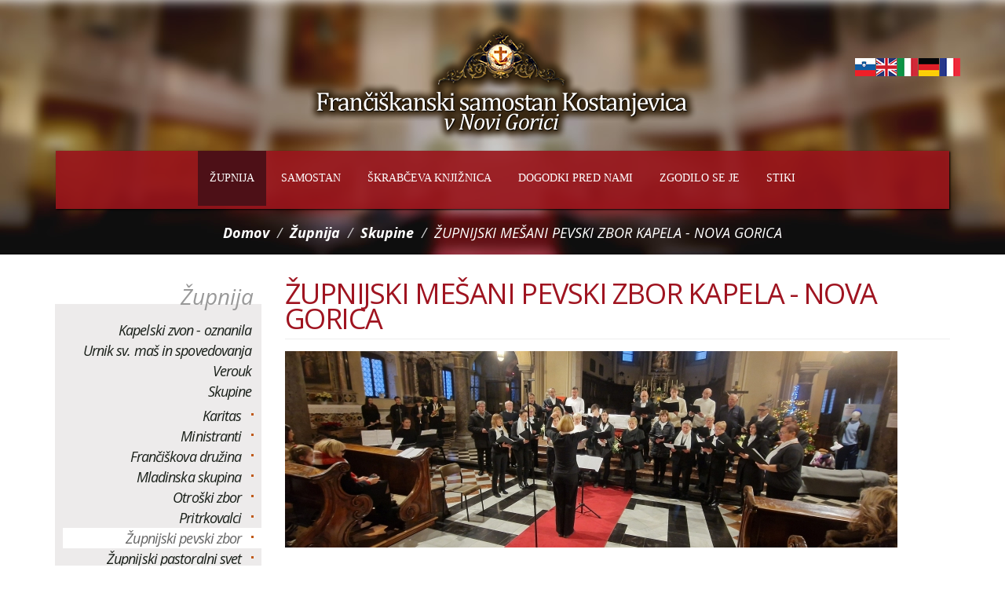

--- FILE ---
content_type: text/html; charset=utf-8
request_url: https://samostan-kostanjevica.si/sl/%C5%BEupnijski-me%C5%A1ani-pevski-zbor-kapela-nova-gorica
body_size: 6017
content:
<!DOCTYPE html>
<html lang="sl" dir="ltr" prefix="content: http://purl.org/rss/1.0/modules/content/ dc: http://purl.org/dc/terms/ foaf: http://xmlns.com/foaf/0.1/ og: http://ogp.me/ns# rdfs: http://www.w3.org/2000/01/rdf-schema# sioc: http://rdfs.org/sioc/ns# sioct: http://rdfs.org/sioc/types# skos: http://www.w3.org/2004/02/skos/core# xsd: http://www.w3.org/2001/XMLSchema#">
<head>
  <link rel="profile" href="http://www.w3.org/1999/xhtml/vocab" />
  <meta name="viewport" content="width=device-width, initial-scale=1.0">
  <meta http-equiv="Content-Type" content="text/html; charset=utf-8" />
<link rel="shortcut icon" href="https://samostan-kostanjevica.si/sites/all/themes/cms_subtheme/favicon.ico" type="image/vnd.microsoft.icon" />
<meta name="description" content="26. decembra 2025 je pevski zbor župnije Nova Gorica - Kapela sodeloval na božičnem koncertu. V goriški stolnici so nastopili še MePZ Lojze Bratuž iz Gorice in MePZ F. B. Sedej iz Števerjana. Zbor je vodila Hermina Ličen. Instrumentalna spremljava: Marta Leban - orgle, Tinkara Mrak - flavta, Lovro Ličen - saksofon, Andraž Mohorko - trobenta, Žan Gorjup - tenor, Vesna Pegan - harmonika.  Zbor je nastopil s štirimi božičnimi pesmi: Jacobus Gallus: Resonet in laudibus" />
<meta name="keywords" content="samostan, kostanjevica, nova, gorica, grobnica, buronov, škrabec, knjižnica, rožni, vrt, skupnost, srečanje, povezave, urnik, sv, maše, spovedovanja, župnija, kapela" />
<meta name="generator" content="Drupal 7 (http://drupal.org)" />
<link rel="canonical" href="https://samostan-kostanjevica.si/sl/%C5%BEupnijski-me%C5%A1ani-pevski-zbor-kapela-nova-gorica" />
<link rel="shortlink" href="https://samostan-kostanjevica.si/sl/node/746" />
<link rel="author" href="Carpediem d.o.o." />
  <title>ŽUPNIJSKI MEŠANI PEVSKI ZBOR KAPELA - NOVA GORICA | Frančiškanski samostan Kostanjevica in Nova Gorica</title>
  <link type="text/css" rel="stylesheet" href="https://samostan-kostanjevica.si/sites/default/files/css/css_lQaZfjVpwP_oGNqdtWCSpJT1EMqXdMiU84ekLLxQnc4.css" media="all" />
<link type="text/css" rel="stylesheet" href="https://samostan-kostanjevica.si/sites/default/files/css/css_GH7Lc3SW_5OZFy7KG9lhBflFlS-USNHlneBworxFYMI.css" media="all" />
<link type="text/css" rel="stylesheet" href="https://samostan-kostanjevica.si/sites/default/files/css/css_C-kayojFW8-NfEgLRcncUPS6OqTipi02YG10yhxRiTc.css" media="all" />
<link type="text/css" rel="stylesheet" href="https://samostan-kostanjevica.si/sites/default/files/css/css_2dZso-7bKGqS232mLWLo1bf_ed18K3jvgCWmDHqICU0.css" media="all" />
  <!-- HTML5 element support for IE6-8 -->
  <!--[if lt IE 9]>
    <script src="https://cdn.jsdelivr.net/html5shiv/3.7.3/html5shiv-printshiv.min.js"></script>
  <![endif]-->
  <script src="https://samostan-kostanjevica.si/sites/default/files/js/js_Tx8iW1GyebXPFcxDC4meSSLPh9COyvat8vuprckMrpY.js"></script>
<script src="https://samostan-kostanjevica.si/sites/default/files/js/js_LPwJRUFamA3BhB3zMWYYiumRSekWlSeIl_PGFJKt6Y0.js"></script>
<script src="https://samostan-kostanjevica.si/sites/default/files/js/js_QKzaIpqOAAqUuMFvBSBBiCfOBmZuBBXsAHEQgU5Fa6Q.js"></script>
<script src="https://samostan-kostanjevica.si/sites/default/files/js/js_jiEFMdrAqK5O0B-ciQjOvl15GGVe4k2YOqEZ2TFZtm0.js"></script>
<script>jQuery.extend(Drupal.settings, {"basePath":"\/","pathPrefix":"sl\/","ajaxPageState":{"theme":"cms_subtheme","theme_token":"mzRbmtMKZkMJqCwIv5_KAm6bWfFN6UDsWcjQ4_grFy0","js":{"sites\/all\/themes\/bootstrap\/js\/bootstrap.js":1,"sites\/all\/modules\/jquery_update\/replace\/jquery\/1.8\/jquery.min.js":1,"misc\/jquery.once.js":1,"misc\/drupal.js":1,"sites\/all\/modules\/nice_menus\/js\/jquery.bgiframe.js":1,"sites\/all\/modules\/nice_menus\/js\/jquery.hoverIntent.js":1,"sites\/all\/modules\/nice_menus\/js\/superfish.js":1,"sites\/all\/modules\/nice_menus\/js\/nice_menus.js":1,"public:\/\/languages\/sl_iH7TPx3Ij7GCrF4-M9mUfZ5uG2Vjx6NIhJgacJaFsfU.js":1,"sites\/all\/modules\/fancybox\/fancybox.js":1,"sites\/all\/libraries\/fancybox\/source\/jquery.fancybox.pack.js":1,"sites\/all\/libraries\/fancybox\/lib\/jquery.mousewheel-3.0.6.pack.js":1,"sites\/all\/themes\/cms_subtheme\/bootstrap\/js\/affix.js":1,"sites\/all\/themes\/cms_subtheme\/bootstrap\/js\/alert.js":1,"sites\/all\/themes\/cms_subtheme\/bootstrap\/js\/button.js":1,"sites\/all\/themes\/cms_subtheme\/bootstrap\/js\/carousel.js":1,"sites\/all\/themes\/cms_subtheme\/bootstrap\/js\/collapse.js":1,"sites\/all\/themes\/cms_subtheme\/bootstrap\/js\/dropdown.js":1,"sites\/all\/themes\/cms_subtheme\/bootstrap\/js\/modal.js":1,"sites\/all\/themes\/cms_subtheme\/bootstrap\/js\/tooltip.js":1,"sites\/all\/themes\/cms_subtheme\/bootstrap\/js\/popover.js":1,"sites\/all\/themes\/cms_subtheme\/bootstrap\/js\/scrollspy.js":1,"sites\/all\/themes\/cms_subtheme\/bootstrap\/js\/tab.js":1,"sites\/all\/themes\/cms_subtheme\/bootstrap\/js\/transition.js":1,"sites\/all\/themes\/cms_subtheme\/lib\/OwlCarousel\/dist\/owl.carousel.min.js":1,"sites\/all\/themes\/cms_subtheme\/js\/script.js":1},"css":{"modules\/system\/system.base.css":1,"sites\/all\/modules\/date\/date_api\/date.css":1,"sites\/all\/modules\/date\/date_popup\/themes\/datepicker.1.7.css":1,"modules\/field\/theme\/field.css":1,"sites\/all\/modules\/footer_sitemap\/footer_sitemap.css":1,"modules\/node\/node.css":1,"sites\/all\/modules\/youtube\/css\/youtube.css":1,"sites\/all\/modules\/views\/css\/views.css":1,"sites\/all\/modules\/ckeditor\/css\/ckeditor.css":1,"sites\/all\/modules\/ctools\/css\/ctools.css":1,"sites\/all\/libraries\/fancybox\/source\/jquery.fancybox.css":1,"sites\/all\/modules\/nice_menus\/css\/nice_menus.css":1,"sites\/all\/modules\/nice_menus\/css\/nice_menus_default.css":1,"sites\/all\/themes\/cms_subtheme\/lib\/OwlCarousel\/dist\/assets\/owl.carousel.min.css":1,"sites\/all\/themes\/cms_subtheme\/css\/style.css":1}},"fancybox":[],"jcarousel":{"ajaxPath":"\/sl\/jcarousel\/ajax\/views"},"nice_menus_options":{"delay":"300","speed":"normal"},"bootstrap":{"anchorsFix":"0","anchorsSmoothScrolling":"0","formHasError":1,"popoverEnabled":1,"popoverOptions":{"animation":1,"html":0,"placement":"right","selector":"","trigger":"click","triggerAutoclose":1,"title":"","content":"","delay":0,"container":"body"},"tooltipEnabled":1,"tooltipOptions":{"animation":1,"html":0,"placement":"auto left","selector":"","trigger":"hover focus","delay":0,"container":"body"}}});</script>
</head>
<body class="html not-front not-logged-in one-sidebar sidebar-first page-node page-node- page-node-746 node-type-page i18n-sl">
  <div id="skip-link">
    <a href="#main-content" class="element-invisible element-focusable">Skip to main content</a>
  </div>
    <div id="top-header">
	<div id="header">
	</div>
	<div id="header-wrapper">
		<div class="container">
			<div class="row">
				<div style="position: relative;">
					<header id="navbar" role="banner" class="navbar">
						<div class="">
                          							  <a class="logo navbar-btn" href="/sl" title="Domov">
								  <img class="img-responsive" src="https://samostan-kostanjevica.si/sites/all/themes/cms_subtheme/logo.png" alt="Domov"/>
							  </a>
                          						</div>

						<div class="menu-btn">
							<!-- .btn-navbar is used as the toggle for collapsed navbar content -->
							<button type="button" class="navbar-toggle" data-toggle="collapse" data-target=".navbar-collapse">
								<span class="sr-only">Toggle navigation</span>
								<span class="icon-bar"></span>
								<span class="icon-bar"></span>
								<span class="icon-bar"></span>
							</button>
						</div>

                      						  <div class="navbar-collapse collapse">
							  <div id="languages">
                                                                    <div class="region region-languages">
    <section id="block-menu-block-4" class="block block-menu-block clearfix">

      
  <div class="menu-block-wrapper menu-block-4 menu-name-menu-jeziki parent-mlid-0 menu-level-1">
  <ul class="menu nav"><li class="first leaf menu-mlid-2188 slo"><a href="http://www.samostan-kostanjevica.si/" title=""></a></li>
<li class="leaf menu-mlid-2189 eng"><a href="http://www.samostan-kostanjevica.si/en" title=""></a></li>
<li class="leaf menu-mlid-2214 ita"><a href="http://www.samostan-kostanjevica.si/it" title=""></a></li>
<li class="leaf menu-mlid-2246 de"><a href="http://www.samostan-kostanjevica.si/de" title=""></a></li>
<li class="last leaf menu-mlid-2235 fr"><a href="http://www.samostan-kostanjevica.si/fr" title=""></a></li>
</ul></div>

</section>
  </div>
                                							  </div>

							  <nav role="navigation">
								  <div class="show-sm mobile-menu">
									  <!--                                        -->									  <!--                                          -->									  <!--                                        -->                                                                            <div class="region region-menu-mobile">
    <section id="block-menu-block-5" class="block block-menu-block clearfix">

      
  <div class="menu-block-wrapper menu-block-5 menu-name-main-menu parent-mlid-0 menu-level-1">
  <ul class="menu nav"><li class="first expanded active-trail menu-mlid-1780 active dropdown"><a href="/sl/kapelski-zvon-oznanila" title="" class="active-trail dropdown-toggle" data-target="#" data-toggle="dropdown"><span>Župnija <span class="caret"></span></span></a><ul class="dropdown-menu"><li class="first leaf menu-mlid-2454"><a href="/sl/kapelski-zvon-oznanila" title="Kapelski zvon"><span>Kapelski zvon - oznanila</span></a></li>
<li class="leaf menu-mlid-2014"><a href="/sl/urnik-sv-ma%C5%A1"><span>Urnik sv. maš in spovedovanja</span></a></li>
<li class="leaf menu-mlid-2458"><a href="/sl/verouk-0"><span>Verouk</span></a></li>
<li class="leaf has-children active-trail menu-mlid-2065 active"><a href="/sl/skupine" class="active-trail"><span>Skupine</span></a></li>
<li class="last leaf menu-mlid-2456"><a href="/sl/skupaj-na-poti"><span>skupaj na poti</span></a></li>
</ul></li>
<li class="expanded menu-mlid-1779 dropdown"><a href="/sl/nas-%C5%BEelite-obiskati%3F" title="" data-target="#" class="dropdown-toggle" data-toggle="dropdown"><span>Samostan <span class="caret"></span></span></a><ul class="dropdown-menu"><li class="first leaf menu-mlid-2462"><a href="/sl/nas-%C5%BEelite-obiskati%3F"><span>Nas želite obiskati?</span></a></li>
<li class="leaf has-children menu-mlid-2035"><a href="/sl/predstavitev-samostana"><span>Predstavitev samostana</span></a></li>
<li class="leaf menu-mlid-2040"><a href="/sl/skupnost-sre%C4%8Danje"><span>Komuna za fante</span></a></li>
<li class="leaf has-children menu-mlid-2412"><a href="/sl/galerija-klavdija-tutte"><span>Galerija Klavdija Tutte</span></a></li>
<li class="last leaf menu-mlid-2451"><a href="/sl/projekt-vina-prijateljstva-miru"><span>Projekt Vina prijateljstva in miru</span></a></li>
</ul></li>
<li class="expanded menu-mlid-2023 dropdown"><a href="/sl/%C5%A1krab%C4%8Deva-knji%C5%BEnica" data-target="#" class="dropdown-toggle" data-toggle="dropdown"><span>Škrabčeva knjižnica <span class="caret"></span></span></a><ul class="dropdown-menu"><li class="first leaf menu-mlid-2025"><a href="/sl/bohori%C4%8Deva-slovnica"><span>Bohoričeva slovnica</span></a></li>
<li class="leaf menu-mlid-2026"><a href="/sl/inkunabule"><span>Inkunabule</span></a></li>
<li class="leaf menu-mlid-2028"><a href="/sl/digitalna-knji%C5%BEnica"><span>Digitalna knjižnica</span></a></li>
<li class="leaf menu-mlid-2072"><a href="/sl/zgodovina-cerkve-samostana-v-cvetje-z-vertov-sv-fran%C4%8Di%C5%A1ka-26-1909-zv-1%E2%80%9311"><span>zgodovina cerkve in samostana, v: Cvetje z vertov sv. Frančiška, 26 (1909), zv. 1–11</span></a></li>
<li class="leaf menu-mlid-2030"><a href="/sl/biseri-%C5%A1krab%C4%8Deve-knji%C5%BEnice"><span>Biseri Škrabčeve knjižnice</span></a></li>
<li class="leaf menu-mlid-2032"><a href="/sl/%C5%A1krab%C4%8Deve-publikacije"><span>Škrabčeve publikacije</span></a></li>
<li class="leaf menu-mlid-2043"><a href="/sl/%C5%A1krab%C4%8Deva-misel-i"><span>ŠKRABČEVA MISEL I.</span></a></li>
<li class="leaf menu-mlid-2044"><a href="/sl/%C5%A1krab%C4%8Deva-misel-ii"><span>Škrabčeva misel II</span></a></li>
<li class="leaf menu-mlid-2045"><a href="/sl/%C5%A1krab%C4%8Deva-misel-iii"><span>Škrabčeva misel III</span></a></li>
<li class="leaf menu-mlid-2046"><a href="/sl/%C5%A1krab%C4%8Deva-misel-iv"><span>Škrabčeva misel IV</span></a></li>
<li class="leaf menu-mlid-2047"><a href="/sl/%C5%A1krab%C4%8Deva-misel-v"><span>Škrabčeva misel V</span></a></li>
<li class="leaf menu-mlid-2048"><a href="/sl/%C5%A1krab%C4%8Deva-misel-vi"><span>Škrabčeva misel VI</span></a></li>
<li class="leaf menu-mlid-2031"><a href="/sl/zgodovinsko-gradivo-o-kostanjevici"><span>Zgodovinsko gradivo o Kostanjevici</span></a></li>
<li class="leaf menu-mlid-2033"><a href="/sl/spominska-knjiga-2008"><span>Kostanjevica danes (2008)</span></a></li>
<li class="last leaf menu-mlid-2034"><a href="/sl/faksimilne-izdaje"><span>Faksimilne izdaje</span></a></li>
</ul></li>
<li class="expanded menu-mlid-2453 dropdown"><a href="/sl/dogodki-pred-nami" data-target="#" class="dropdown-toggle" data-toggle="dropdown"><span>Dogodki pred nami <span class="caret"></span></span></a><ul class="dropdown-menu"><li class="first leaf menu-mlid-2480"><a href="/sl/sre%C4%8Danje-ob-jaslicah" title="plakat260106"><span>Srečanje ob jaslicah</span></a></li>
<li class="last leaf menu-mlid-2478"><a href="/sl/letni-koledar-%C5%BEupnije" title="letni koledar"><span>Letni koledar župnije</span></a></li>
</ul></li>
<li class="expanded menu-mlid-2267 dropdown"><a href="/sl/zgodilo-se-je" title="" data-target="#" class="dropdown-toggle" data-toggle="dropdown"><span>Zgodilo se je <span class="caret"></span></span></a><ul class="dropdown-menu"><li class="first leaf menu-mlid-2277"><a href="/sl/arhiv-objav"><span>Arhiv objav</span></a></li>
<li class="last leaf has-children menu-mlid-2278"><a href="/sl/%C5%A1krab%C4%8Devo-leto" title=""><span>Škrabčevo leto</span></a></li>
</ul></li>
<li class="last leaf menu-mlid-2036"><a href="/sl/stiki" title="kontakti"><span>Stiki</span></a></li>
</ul></div>

</section>
  </div>
                                    								  </div>
								  <!--                    -->								  <!--                      -->								  <!--                    -->								  <div class="hide-sm">
                                                                            <div class="region region-menu">
    <section id="block-nice-menus-1" class="block block-nice-menus clearfix">

      
  <ul class="nice-menu nice-menu-down nice-menu-main-menu" id="nice-menu-1"><li class="menu-1780 menuparent  menu-path-node-1207 active-trail first odd "><a href="/sl/kapelski-zvon-oznanila" title=""><span>Župnija</span></a><ul><li class="menu-2454 menu-path-node-1207 first odd "><a href="/sl/kapelski-zvon-oznanila" title="Kapelski zvon"><span>Kapelski zvon - oznanila</span></a></li>
<li class="menu-2014 menu-path-node-521  even"><a href="/sl/urnik-sv-ma%C5%A1"><span>Urnik sv. maš in spovedovanja</span></a></li>
<li class="menu-2458 menu-path-node-981  odd"><a href="/sl/verouk-0"><span>Verouk</span></a></li>
<li class="menu-2065  menu-path-node-581 active-trail even"><a href="/sl/skupine"><span>Skupine</span></a></li>
<li class="menu-2456 menu-path-node-1208  odd last"><a href="/sl/skupaj-na-poti"><span>skupaj na poti</span></a></li>
</ul></li>
<li class="menu-1779 menuparent  menu-path-node-579  even"><a href="/sl/nas-%C5%BEelite-obiskati%3F" title=""><span>Samostan</span></a><ul><li class="menu-2462 menu-path-node-579 first odd "><a href="/sl/nas-%C5%BEelite-obiskati%3F"><span>Nas želite obiskati?</span></a></li>
<li class="menu-2035  menu-path-node-549 even"><a href="/sl/predstavitev-samostana"><span>Predstavitev samostana</span></a></li>
<li class="menu-2040 menu-path-node-554  odd"><a href="/sl/skupnost-sre%C4%8Danje"><span>Komuna za fante</span></a></li>
<li class="menu-2412  menu-path-node-1048 even"><a href="/sl/galerija-klavdija-tutte"><span>Galerija Klavdija Tutte</span></a></li>
<li class="menu-2451 menu-path-node-1198  odd last"><a href="/sl/projekt-vina-prijateljstva-miru"><span>Projekt Vina prijateljstva in miru</span></a></li>
</ul></li>
<li class="menu-2023 menuparent  menu-path-node-537  odd"><a href="/sl/%C5%A1krab%C4%8Deva-knji%C5%BEnica"><span>Škrabčeva knjižnica</span></a><ul><li class="menu-2025 menu-path-node-539 first odd "><a href="/sl/bohori%C4%8Deva-slovnica"><span>Bohoričeva slovnica</span></a></li>
<li class="menu-2026 menu-path-node-540  even"><a href="/sl/inkunabule"><span>Inkunabule</span></a></li>
<li class="menu-2028 menu-path-node-542  odd"><a href="/sl/digitalna-knji%C5%BEnica"><span>Digitalna knjižnica</span></a></li>
<li class="menu-2072 menu-path-node-567  even"><a href="/sl/zgodovina-cerkve-samostana-v-cvetje-z-vertov-sv-fran%C4%8Di%C5%A1ka-26-1909-zv-1%E2%80%9311"><span>zgodovina cerkve in samostana, v: Cvetje z vertov sv. Frančiška, 26 (1909), zv. 1–11</span></a></li>
<li class="menu-2030 menu-path-node-544  odd"><a href="/sl/biseri-%C5%A1krab%C4%8Deve-knji%C5%BEnice"><span>Biseri Škrabčeve knjižnice</span></a></li>
<li class="menu-2032 menu-path-node-546  even"><a href="/sl/%C5%A1krab%C4%8Deve-publikacije"><span>Škrabčeve publikacije</span></a></li>
<li class="menu-2043 menu-path-node-572  odd"><a href="/sl/%C5%A1krab%C4%8Deva-misel-i"><span>ŠKRABČEVA MISEL I.</span></a></li>
<li class="menu-2044 menu-path-node-573  even"><a href="/sl/%C5%A1krab%C4%8Deva-misel-ii"><span>Škrabčeva misel II</span></a></li>
<li class="menu-2045 menu-path-node-574  odd"><a href="/sl/%C5%A1krab%C4%8Deva-misel-iii"><span>Škrabčeva misel III</span></a></li>
<li class="menu-2046 menu-path-node-575  even"><a href="/sl/%C5%A1krab%C4%8Deva-misel-iv"><span>Škrabčeva misel IV</span></a></li>
<li class="menu-2047 menu-path-node-576  odd"><a href="/sl/%C5%A1krab%C4%8Deva-misel-v"><span>Škrabčeva misel V</span></a></li>
<li class="menu-2048 menu-path-node-577  even"><a href="/sl/%C5%A1krab%C4%8Deva-misel-vi"><span>Škrabčeva misel VI</span></a></li>
<li class="menu-2031 menu-path-node-545  odd"><a href="/sl/zgodovinsko-gradivo-o-kostanjevici"><span>Zgodovinsko gradivo o Kostanjevici</span></a></li>
<li class="menu-2033 menu-path-node-547  even"><a href="/sl/spominska-knjiga-2008"><span>Kostanjevica danes (2008)</span></a></li>
<li class="menu-2034 menu-path-node-548  odd last"><a href="/sl/faksimilne-izdaje"><span>Faksimilne izdaje</span></a></li>
</ul></li>
<li class="menu-2453 menuparent  menu-path-node-1206  even"><a href="/sl/dogodki-pred-nami"><span>Dogodki pred nami</span></a><ul><li class="menu-2480 menu-path-node-1233 first odd "><a href="/sl/sre%C4%8Danje-ob-jaslicah" title="plakat260106"><span>Srečanje ob jaslicah</span></a></li>
<li class="menu-2478 menu-path-node-1231  even last"><a href="/sl/letni-koledar-%C5%BEupnije" title="letni koledar"><span>Letni koledar župnije</span></a></li>
</ul></li>
<li class="menu-2267 menuparent  menu-path-node-754  odd"><a href="/sl/zgodilo-se-je" title=""><span>Zgodilo se je</span></a><ul><li class="menu-2277 menu-path-node-847 first odd "><a href="/sl/arhiv-objav"><span>Arhiv objav</span></a></li>
<li class="menu-2278  menu-path-node-922 even last"><a href="/sl/%C5%A1krab%C4%8Devo-leto" title=""><span>Škrabčevo leto</span></a></li>
</ul></li>
<li class="menu-2036 menu-path-node-550  even last"><a href="/sl/stiki" title="kontakti"><span>Stiki</span></a></li>
</ul>

</section>
  </div>
                                    								  </div>
							  </nav>
						  </div>
                      

						<div id="breadcrumbs">
							<div class="center">
                              <ol class="breadcrumb"><li><a href="/sl">Domov</a></li>
<li><a href="/sl/kapelski-zvon-oznanila" title="">Župnija</a></li>
<li><a href="/sl/skupine" class="active-trail">Skupine</a></li>
<li class="active">ŽUPNIJSKI MEŠANI PEVSKI ZBOR KAPELA - NOVA GORICA</li>
</ol>							</div>
						</div>
					</header>

				</div>
			</div>
		</div>
	</div>
</div>

<div class="main-container container">

	<header role="banner" id="page-header">
      
		<!--      -->	</header> <!-- /#page-header -->

	<div class="row">

      		  <aside id="sidebar-left" class="col-sm-3" role="complementary">
              <div class="region region-sidebar-first">
    <section id="block-menu-block-3" class="block block-menu-block clearfix">

        <h2 class="block-title">Župnija</h2>
    
  <div class="menu-block-wrapper menu-block-3 menu-name-main-menu parent-mlid-0 menu-level-2">
  <ul class="menu nav"><li class="first leaf menu-mlid-2454"><a href="/sl/kapelski-zvon-oznanila" title="Kapelski zvon"><span>Kapelski zvon - oznanila</span></a></li>
<li class="leaf menu-mlid-2014"><a href="/sl/urnik-sv-ma%C5%A1"><span>Urnik sv. maš in spovedovanja</span></a></li>
<li class="leaf menu-mlid-2458"><a href="/sl/verouk-0"><span>Verouk</span></a></li>
<li class="expanded active-trail menu-mlid-2065 active"><a href="/sl/skupine" class="active-trail"><span>Skupine</span></a><ul class="dropdown-menu"><li class="first leaf menu-mlid-2070"><a href="/sl/karitas"><span>Karitas</span></a></li>
<li class="leaf menu-mlid-2261"><a href="/sl/ministranti"><span>Ministranti</span></a></li>
<li class="leaf menu-mlid-2266"><a href="/sl/fran%C4%8Di%C5%A1kova-dru%C5%BEina"><span>Frančiškova družina</span></a></li>
<li class="leaf menu-mlid-2262"><a href="/sl/mladinska-skupina"><span>Mladinska skupina</span></a></li>
<li class="leaf menu-mlid-2263"><a href="/sl/otro%C5%A1ki-zor"><span>Otroški zbor</span></a></li>
<li class="leaf menu-mlid-2264"><a href="/sl/pritrkovalci"><span>Pritrkovalci</span></a></li>
<li class="leaf active-trail active menu-mlid-2259 active"><a href="/sl/%C5%BEupnijski-me%C5%A1ani-pevski-zbor-kapela-nova-gorica" title="" class="active-trail active"><span>Župnijski pevski zbor</span></a></li>
<li class="leaf menu-mlid-2265"><a href="/sl/%C5%BEupnijski-pastoralni-svet"><span>Župnijski pastoralni svet</span></a></li>
<li class="last leaf menu-mlid-2477"><a href="/sl/razpored-bralcev-na-kapeli" title="Bralci"><span>Bralci</span></a></li>
</ul></li>
<li class="last leaf menu-mlid-2456"><a href="/sl/skupaj-na-poti"><span>skupaj na poti</span></a></li>
</ul></div>

</section>
  </div>
		  </aside>  <!-- /#sidebar-first -->
      
		<section class="col-sm-9">
			<div class="main-cont-wrapper">
              				<a id="main-content"></a>
                            				  <h1 class="page-header">ŽUPNIJSKI MEŠANI PEVSKI ZBOR KAPELA - NOVA GORICA</h1>
                                                                                                                                  <div class="region region-content">
    <section id="block-system-main" class="block block-system clearfix">

      
  <article id="node-746" class="node node-page clearfix" about="/sl/%C5%BEupnijski-me%C5%A1ani-pevski-zbor-kapela-nova-gorica" typeof="foaf:Document">
    <header>
            <span property="dc:title" content="ŽUPNIJSKI MEŠANI PEVSKI ZBOR KAPELA - NOVA GORICA" class="rdf-meta element-hidden"></span><span property="sioc:num_replies" content="0" datatype="xsd:integer" class="rdf-meta element-hidden"></span>      </header>
    <div class="field field-name-field-zop-slika field-type-image field-label-hidden"><div class="field-items"><div class="field-item even"><img typeof="foaf:Image" class="img-responsive" src="https://samostan-kostanjevica.si/sites/default/files/styles/top_slika/public/20251226_162327.jpg?itok=7NREzb8u" width="780" height="250" alt="" /></div></div></div><div class="field field-name-body field-type-text-with-summary field-label-hidden"><div class="field-items"><div class="field-item even" property="content:encoded"><p>
	26. decembra 2025 je pevski zbor župnije Nova Gorica - Kapela sodeloval na božičnem koncertu.<br />
	V goriški stolnici so nastopili še MePZ Lojze Bratuž iz Gorice in MePZ F. B. Sedej iz Števerjana.</p>
<p>
	Zbor je vodila Hermina Ličen.</p>
<p>
	Instrumentalna spremljava: Marta Leban - orgle, Tinkara Mrak - flavta, Lovro Ličen - saksofon, Andraž Mohorko - trobenta, Žan Gorjup - tenor, Vesna Pegan - harmonika. </p>
<p>
	Zbor je nastopil s štirimi božičnimi pesmi:</p>
<p>
	Jacobus Gallus: Resonet in laudibus</p>
<p>
	<audio controls=""><br />
		<source src="https://www.samostan-kostanjevica.si/sites/default/files/bozicnica2025_1_resonet.mp3" type="audio/mpeg"></source></audio>
</p>
<p>
	Stanko Jericijo: Čujte, čujte</p>
<p>
	<audio controls=""><br />
		<source src="https://www.samostan-kostanjevica.si/sites/default/files/bozicnica2025_2_cujte.mp3" type="audio/mpeg"></source></audio>
</p>
<p>
	Andrej Misson: Zvezde žarijo</p>
<p>
	<audio controls=""><br />
		<source src="https://www.samostan-kostanjevica.si/sites/default/files/bozicnica2025_3_zvezdezarijo.mp3" type="audio/mpeg"></source></audio>
</p>
<p>
	Camille Saint-Saëns: Božični oratorij - finale</p>
<p>
	<audio controls=""><br />
		<source src="https://www.samostan-kostanjevica.si/sites/default/files/bozicnica2025_4_bozicnioratorij.mp3" type="audio/mpeg"></source></audio>
</p>
<p>
	 </p>
<p>
	 </p>
<p>
	 </p>
</div></div></div>    </article>

</section>
  </div>
			</div>
		</section>

      
	</div>
</div>

<div id="footer">
	<div id="izdelava-strani">
		<div class="container">
			<div class="content">
                <div class="region region-izdelava-strani">
    <section id="block-block-26" class="block block-block clearfix">

      
  <p><a href="http://www.internetstoritve.com" target="_blank" title="Izdelava spletnih strani">Izdelava spletnih strani</a><br />
Carpediem d.o.o.</p>

</section>
<section id="block-block-35" class="block block-block clearfix">

      
  <p>
	Vse pravice pridržane © <a href="http://www.samostan-kostanjevica.si/sl/pravno-obvestilo">Pravno obvestilo</a><br />
	Frančiškanski samostan Kostanjevica v Novi Gorici</p>

</section>
  </div>
			</div>
		</div>
	</div>
</div>
  <script src="https://samostan-kostanjevica.si/sites/default/files/js/js_FbpwIZNwgzwEuuL4Q2HOM07BOSCY5LxL_gwSK4ohQBM.js"></script>
</body>
</html>
